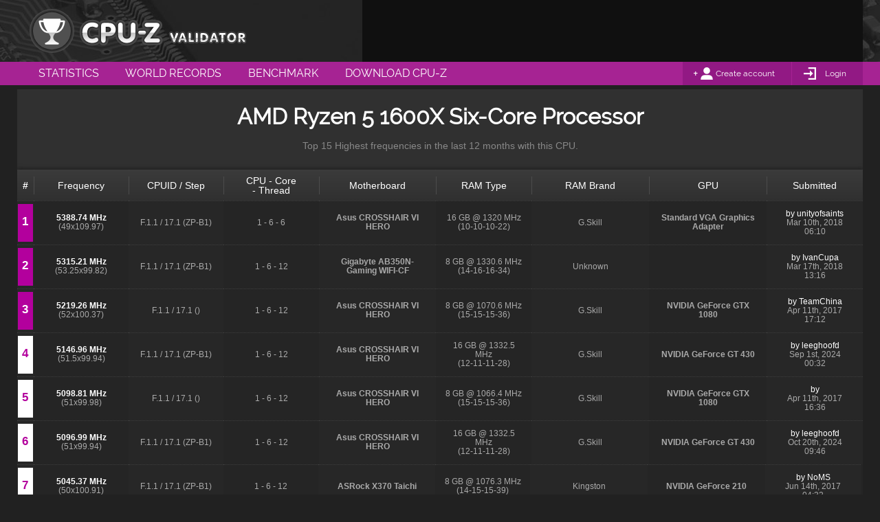

--- FILE ---
content_type: text/html; charset=UTF-8
request_url: http://valid.x86.fr/top-cpu/414d442052797a656e2035203136303058205369782d436f72652050726f636573736f72
body_size: 4798
content:
<!DOCTYPE html>
<html class="nojs desktop" lang="en">
<head>
	<meta charset="utf-8">
	<title>Top 15 Highest frequencies for AMD Ryzen 5 1600X Six-Core Processor - CPU-Z VALIDATOR</title>
	<meta name="description" content="CPU-Z VALIDATOR is the world-recognized standard for system analysis & performance validation">
	<meta name="google-site-verification" content="LiXL5JMTqtmrEbnSgTINafT2D13d6ymfu6dOim8MjPc" />
	<meta http-equiv="Cache-control" content="public">
    <!--[if lt IE 9]>
    <script src="http://html5shim.googlecode.com/svn/trunk/html5.js"></script>
    <![endif]-->
	<link rel="stylesheet" type="text/css" href="http://valid.x86.fr/medias/css/globals-min.css" media="screen">
	<link rel="stylesheet" type="text/css" href="http://valid.x86.fr/medias/css/globals-desktop-min.css" media="screen">
	<link rel="stylesheet" type="text/css" href="http://valid.x86.fr/medias/css/top-cpu-min.css">
	<link rel="stylesheet" type="text/css" href="http://valid.x86.fr/medias/css/top-cpu-desktop-min.css">
<!-- FOR PRINTING -->
    <link rel="stylesheet" type="text/css" href="http://valid.x86.fr/medias/css/print-min.css" media="print" />

	<link rel="stylesheet" type="text/css" href="http://valid.x86.fr/medias/css/widgets.css" media="screen">
	<link rel="stylesheet" type="text/css" href="http://valid.x86.fr/medias/css/widget-desktop-min.css">
    <script type="text/javascript" src="http://valid.x86.fr/medias/scripts/tools.js"></script>
	<script id="top-cpu" type="text/javascript" src="http://valid.x86.fr/medias/scripts/default-min.js"></script>
	<script id="top-cpu" type="text/javascript" src="http://valid.x86.fr/medias/scripts/default-desktop-min.js"></script>
  <link rel="shortcut icon" href="http://valid.x86.fr/medias/images/favicon.ico">
	<link rel="icon" type="image/png" href="http://valid.x86.fr/medias/images/favicon.png">
	<link rel="apple-touch-icon-precomposed" href="http://valid.x86.fr/medias/images/apple-touch-icon-precomposed.png">
	<!-- GPLAT -->

	<!-- FOR WINDOWS PHONE & WINDOWS TABLETS -->
    <meta name="application-tap-highlight" content="no">
    <meta name="application-TileColor" content="#a62393">
    <meta name="application-TileImage" content="https://valid.x86.fr/http://valid.x86.fr/medias/images/thumb.jpg">
    <meta name="application-name" content="Top 15 Highest frequencies for AMD Ryzen 5 1600X Six-Core Processor - CPU-Z VALIDATOR">

	<meta property="og:title" content="Top 15 Highest frequencies for AMD Ryzen 5 1600X Six-Core Processor - CPU-Z VALIDATOR">
	<meta property="og:type" content="website">
	<meta property="og:url" content="http://valid.x86.fr/top-cpu/414d442052797a656e2035203136303058205369782d436f72652050726f636573736f72">
	<meta property="og:description" content="CPU-Z VALIDATOR is the world-recognized standard for system analysis & performance validation">
	<meta property="og:image" content="https://valid.x86.fr/http://valid.x86.fr/medias/images/thumb.jpg">
</head>

<body>
    <script async src="//pagead2.googlesyndication.com/pagead/js/adsbygoogle.js"></script>

    <!-- Global site tag (gtag.js) - Google Analytics -->
    <script async src="https://www.googletagmanager.com/gtag/js?id=UA-3142849-1"></script>
    <script>
      window.dataLayer = window.dataLayer || [];
      function gtag(){dataLayer.push(arguments);}
      gtag('js', new Date());

      gtag('config', 'UA-3142849-1');
    </script>

<section id="main__header" role="banner">

    
    <header class="main-wrapper">

                <a class="logo" href="http://valid.x86.fr/" title="CPU-Z VALIDATOR"><span class="hide">Top 15 Highest frequencies for AMD Ryzen 5 1600X Six-Core Processor - CPU-Z VALIDATOR</span></a>


                <div id="console_log" style="display:block">
            
	<div class="widget-block widget-advert-728">

		<div class="widget-advert" style="display:block">
            <!-- GADS -->
            <!-- CPU-Z Validator -->
            <ins id="hhbblrlrba-728-1"
                 class="adsbygoogle"
                 style="display:inline-block;width:728px;height:90px"
                 data-ad-client="ca-pub-1350675259325763"
                 data-ad-slot="8222391035"></ins>

            <div id="hhbblrlrba-728-1-blocked" style="display:none;width:728px;height:90px;padding:10px 5px;opacity:0;background:#eee;-webkit-transition:opacity 350ms ease-out;transition:opacity 350ms ease-out">
                <p style="display:inline-block;width:560px;font-size:1.2em;line-height:1.3em;text-align:left;color:#888;padding-left:1em">
                    Hi! For some reason we can't display an ad here, probably because of an ad blocker.<br>We have full respect if you want to run an ad blocker, but keeping this website and related softwares free depend on ads.<br>We would appreciate if you add us to your white list or consider donating via Paypal.<br>Thank you!
                </p>
                <div style="display:inline-block;width:140px;margin-top:15px;text-align:center;vertical-align:top">
                    <form action="https://www.paypal.com/cgi-bin/webscr" method="post" target="_top" style="display: inline-block">
                      <input type="hidden" name="cmd" value="_s-xclick">
                      <input type="hidden" name="hosted_button_id" value="5NYVVDY9KU9WE">
                      <input type="image" src="http://valid.x86.fr/medias/images/paypal_us.gif" border="0" alt="Donate via PayPal in $">
                      <img alt="" border="0" src="https://www.paypalobjects.com/fr_FR/i/scr/pixel.gif" width="1" height="1">
                    </form>

                    <form action="https://www.paypal.com/cgi-bin/webscr" method="post" target="_top" style="display: inline-block">
                      <input type="hidden" name="cmd" value="_s-xclick">
                      <input type="hidden" name="hosted_button_id" value="S7CUMW7C55NZW">
                      <input type="image" src="http://valid.x86.fr/medias/images/paypal_eu.gif" border="0" name="submit" alt="Donate via Paypal in €">
                      <img alt="" border="0" src="https://www.paypalobjects.com/fr_FR/i/scr/pixel.gif" width="1" height="1">
                    </form>
                </div>
                <script>
                setTimeout(function() {
                    if(_T.gbi('hhbblrlrba-728-1').childNodes.length==0) {
                        _T.gbi('hhbblrlrba-728-1').style.display='none';
                        _T.gbi('hhbblrlrba-728-1-blocked').style.display = 'inline-block';
                        setTimeout(function() {
                            _T.gbi('hhbblrlrba-728-1-blocked').style.opacity = '1';
                        }, 10);
                    }
                }, 1000);
                </script>
            </div>
            <script>(adsbygoogle = window.adsbygoogle || []).push({});</script>
		</div>

	</div>
        </div>
        
    </header>

</section>

<section id="main__menu" role="menubar">

    
    <nav class="main-wrapper" role="menu">
        <ul>
            <li><a role="menuitem" href="http://valid.x86.fr/statistics.html" title="Statistics" class="">Statistics</a></li>
            <li><a role="menuitem" href="http://valid.x86.fr/records.html" title="World Records" class="">World Records</a></li>
            <li><a role="menuitem" href="http://valid.x86.fr/bench/1" title="Benchmark" class="">Benchmark</a></li>
            <li><a role="menuitem" href="http://www.cpuid.com/softwares/cpu-z.html" title="Download CPU-Z"  target="_blank">Download CPU-Z</a></li>
        </ul>

        <div id="account">

                        <div id="account__unlogged">
                <div>
                    <a href="http://valid.x86.fr/register.html">Create account</a>
                </div><!--

                --><div>
                    <a href="http://valid.x86.fr/login.html">Login</a>
                </div>
            </div>
                    </div>
    </nav>
</section>
    <section id="main__content">

        <div class="main-wrapper">


            <div class="block_100">
                <div class="block_content">
                    <div class="content-header">
                        <h2>AMD Ryzen 5 1600X Six-Core Processor</h2>
                        <p>Top 15 Highest frequencies in the last 12 months with this CPU.</p>
                    </div>
<!-- WE HAVE A KIND OF TH IN DESKTOP  AND HAVE TO OPEN A TABLE TAG (mobile structure don't need it)-->
                    <div class="top-15">
                        <div class="table th">
                            <div class="cell cell1">#</div>
                            <div class="cell cell2">Frequency</div>
                            <div class="cell cell2">CPUID / Step</div>
                            <div class="cell cell2">CPU - Core <br>- Thread</div>
                            <div class="cell cell3">Motherboard</div>
                            <div class="cell cell2">RAM Type</div>
                            <div class="cell cell3">RAM Brand</div>
                            <div class="cell cell3">GPU</div>
                            <div class="cell cell2">Submitted</div>
                        </div>
                    </div>

                    <div class="table">

                <a href='/5nlgvn'>
        <div class='row num-1'>
            <div class='cell cell1 even rank'>
                <div class='container'><span>1<span></div>
            </div>

            <div class='cell cell2 odd frequency'>
                <div class='container'><span class="bold white">5388.74 MHz</span><br>(49x109.97)</div>
            </div>

            <div class='cell cell2 even cs'>
                <div class='container'>F.1.1 / 17.1 (ZP-B1)</div>
            </div>

            <div class='cell cell2 odd'>
                <div class='container'>1 - 6 - 6</div>
            </div>

            <div class='cell cell3 even motherboard'>
                <div class='container'><span class="bold">Asus CROSSHAIR VI HERO</span></div>
            </div>

            <div class='cell cell2 odd ramtype'>
                <div class='container'>16 GB @ 1320 MHz<br>(10-10-10-22)</div>
            </div>

            <div class='cell cell3 even ramfab'>
                <div class='container'>G.Skill</div>
            </div>

            <div class='cell cell3 odd gpu'>
                <div class='container'><span class="bold">Standard VGA Graphics Adapter</span></div>
            </div>

            <div class='cell cell2 even submitted'>
                <div class='container'><span class='white'>by unityofsaints</span><br>Mar 10th, 2018<br>06:10</div>
            </div>
        </div>
    </a>
    <a href='/tgnlzx'>
        <div class='row num-2'>
            <div class='cell cell1 even rank'>
                <div class='container'><span>2<span></div>
            </div>

            <div class='cell cell2 odd frequency'>
                <div class='container'><span class="bold white">5315.21 MHz</span><br>(53.25x99.82)</div>
            </div>

            <div class='cell cell2 even cs'>
                <div class='container'>F.1.1 / 17.1 (ZP-B1)</div>
            </div>

            <div class='cell cell2 odd'>
                <div class='container'>1 - 6 - 12</div>
            </div>

            <div class='cell cell3 even motherboard'>
                <div class='container'><span class="bold">Gigabyte AB350N-Gaming WIFI-CF</span></div>
            </div>

            <div class='cell cell2 odd ramtype'>
                <div class='container'>8 GB @ 1330.6 MHz<br>(14-16-16-34)</div>
            </div>

            <div class='cell cell3 even ramfab'>
                <div class='container'>Unknown</div>
            </div>

            <div class='cell cell3 odd gpu'>
                <div class='container'><span class="bold"></span></div>
            </div>

            <div class='cell cell2 even submitted'>
                <div class='container'><span class='white'>by IvanCupa</span><br>Mar 17th, 2018<br>13:16</div>
            </div>
        </div>
    </a>
    <a href='/jeagih'>
        <div class='row num-3'>
            <div class='cell cell1 even rank'>
                <div class='container'><span>3<span></div>
            </div>

            <div class='cell cell2 odd frequency'>
                <div class='container'><span class="bold white">5219.26 MHz</span><br>(52x100.37)</div>
            </div>

            <div class='cell cell2 even cs'>
                <div class='container'>F.1.1 / 17.1 ()</div>
            </div>

            <div class='cell cell2 odd'>
                <div class='container'>1 - 6 - 12</div>
            </div>

            <div class='cell cell3 even motherboard'>
                <div class='container'><span class="bold">Asus CROSSHAIR VI HERO</span></div>
            </div>

            <div class='cell cell2 odd ramtype'>
                <div class='container'>8 GB @ 1070.6 MHz<br>(15-15-15-36)</div>
            </div>

            <div class='cell cell3 even ramfab'>
                <div class='container'>G.Skill</div>
            </div>

            <div class='cell cell3 odd gpu'>
                <div class='container'><span class="bold">NVIDIA GeForce GTX 1080</span></div>
            </div>

            <div class='cell cell2 even submitted'>
                <div class='container'><span class='white'>by TeamChina</span><br>Apr 11th, 2017<br>17:12</div>
            </div>
        </div>
    </a>
    <a href='/7lsaw6'>
        <div class='row num-4'>
            <div class='cell cell1 even rank'>
                <div class='container'><span>4<span></div>
            </div>

            <div class='cell cell2 odd frequency'>
                <div class='container'><span class="bold white">5146.96 MHz</span><br>(51.5x99.94)</div>
            </div>

            <div class='cell cell2 even cs'>
                <div class='container'>F.1.1 / 17.1 (ZP-B1)</div>
            </div>

            <div class='cell cell2 odd'>
                <div class='container'>1 - 6 - 12</div>
            </div>

            <div class='cell cell3 even motherboard'>
                <div class='container'><span class="bold">Asus CROSSHAIR VI HERO</span></div>
            </div>

            <div class='cell cell2 odd ramtype'>
                <div class='container'>16 GB @ 1332.5 MHz<br>(12-11-11-28)</div>
            </div>

            <div class='cell cell3 even ramfab'>
                <div class='container'>G.Skill</div>
            </div>

            <div class='cell cell3 odd gpu'>
                <div class='container'><span class="bold">NVIDIA GeForce GT 430</span></div>
            </div>

            <div class='cell cell2 even submitted'>
                <div class='container'><span class='white'>by leeghoofd</span><br>Sep 1st, 2024<br>00:32</div>
            </div>
        </div>
    </a>
    <a href='/6glapj'>
        <div class='row num-5'>
            <div class='cell cell1 even rank'>
                <div class='container'><span>5<span></div>
            </div>

            <div class='cell cell2 odd frequency'>
                <div class='container'><span class="bold white">5098.81 MHz</span><br>(51x99.98)</div>
            </div>

            <div class='cell cell2 even cs'>
                <div class='container'>F.1.1 / 17.1 ()</div>
            </div>

            <div class='cell cell2 odd'>
                <div class='container'>1 - 6 - 12</div>
            </div>

            <div class='cell cell3 even motherboard'>
                <div class='container'><span class="bold">Asus CROSSHAIR VI HERO</span></div>
            </div>

            <div class='cell cell2 odd ramtype'>
                <div class='container'>8 GB @ 1066.4 MHz<br>(15-15-15-36)</div>
            </div>

            <div class='cell cell3 even ramfab'>
                <div class='container'>G.Skill</div>
            </div>

            <div class='cell cell3 odd gpu'>
                <div class='container'><span class="bold">NVIDIA GeForce GTX 1080</span></div>
            </div>

            <div class='cell cell2 even submitted'>
                <div class='container'><span class='white'>by </span><br>Apr 11th, 2017<br>16:36</div>
            </div>
        </div>
    </a>
    <a href='/mkf6qi'>
        <div class='row num-6'>
            <div class='cell cell1 even rank'>
                <div class='container'><span>6<span></div>
            </div>

            <div class='cell cell2 odd frequency'>
                <div class='container'><span class="bold white">5096.99 MHz</span><br>(51x99.94)</div>
            </div>

            <div class='cell cell2 even cs'>
                <div class='container'>F.1.1 / 17.1 (ZP-B1)</div>
            </div>

            <div class='cell cell2 odd'>
                <div class='container'>1 - 6 - 12</div>
            </div>

            <div class='cell cell3 even motherboard'>
                <div class='container'><span class="bold">Asus CROSSHAIR VI HERO</span></div>
            </div>

            <div class='cell cell2 odd ramtype'>
                <div class='container'>16 GB @ 1332.5 MHz<br>(12-11-11-28)</div>
            </div>

            <div class='cell cell3 even ramfab'>
                <div class='container'>G.Skill</div>
            </div>

            <div class='cell cell3 odd gpu'>
                <div class='container'><span class="bold">NVIDIA GeForce GT 430</span></div>
            </div>

            <div class='cell cell2 even submitted'>
                <div class='container'><span class='white'>by leeghoofd</span><br>Oct 20th, 2024<br>09:46</div>
            </div>
        </div>
    </a>
    <a href='/hsxrcu'>
        <div class='row num-7'>
            <div class='cell cell1 even rank'>
                <div class='container'><span>7<span></div>
            </div>

            <div class='cell cell2 odd frequency'>
                <div class='container'><span class="bold white">5045.37 MHz</span><br>(50x100.91)</div>
            </div>

            <div class='cell cell2 even cs'>
                <div class='container'>F.1.1 / 17.1 (ZP-B1)</div>
            </div>

            <div class='cell cell2 odd'>
                <div class='container'>1 - 6 - 12</div>
            </div>

            <div class='cell cell3 even motherboard'>
                <div class='container'><span class="bold">ASRock X370 Taichi</span></div>
            </div>

            <div class='cell cell2 odd ramtype'>
                <div class='container'>8 GB @ 1076.3 MHz<br>(14-15-15-39)</div>
            </div>

            <div class='cell cell3 even ramfab'>
                <div class='container'>Kingston</div>
            </div>

            <div class='cell cell3 odd gpu'>
                <div class='container'><span class="bold">NVIDIA GeForce 210</span></div>
            </div>

            <div class='cell cell2 even submitted'>
                <div class='container'><span class='white'>by NoMS</span><br>Jun 14th, 2017<br>04:32</div>
            </div>
        </div>
    </a>
    <a href='/k257j1'>
        <div class='row num-8'>
            <div class='cell cell1 even rank'>
                <div class='container'><span>8<span></div>
            </div>

            <div class='cell cell2 odd frequency'>
                <div class='container'><span class="bold white">5011.36 MHz</span><br>(50x100.23)</div>
            </div>

            <div class='cell cell2 even cs'>
                <div class='container'>F.1.1 / 17.1 (ZP-B1)</div>
            </div>

            <div class='cell cell2 odd'>
                <div class='container'>1 - 6 - 12</div>
            </div>

            <div class='cell cell3 even motherboard'>
                <div class='container'><span class="bold">Gigabyte AX370-Gaming K7</span></div>
            </div>

            <div class='cell cell2 odd ramtype'>
                <div class='container'>8 GB @ 1069.1 MHz<br>(15-15-15-36)</div>
            </div>

            <div class='cell cell3 even ramfab'>
                <div class='container'>G.Skill</div>
            </div>

            <div class='cell cell3 odd gpu'>
                <div class='container'><span class="bold">Standard VGA Graphics Adapter</span></div>
            </div>

            <div class='cell cell2 even submitted'>
                <div class='container'><span class='white'>by Benny Lodewijk</span><br>Nov 28th, 2017<br>10:40</div>
            </div>
        </div>
    </a>
    <a href='/x57nb7'>
        <div class='row num-9'>
            <div class='cell cell1 even rank'>
                <div class='container'><span>9<span></div>
            </div>

            <div class='cell cell2 odd frequency'>
                <div class='container'><span class="bold white">5007.78 MHz</span><br>(50x100.16)</div>
            </div>

            <div class='cell cell2 even cs'>
                <div class='container'>F.1.1 / 17.1 (ZP-B1)</div>
            </div>

            <div class='cell cell2 odd'>
                <div class='container'>1 - 6 - 12</div>
            </div>

            <div class='cell cell3 even motherboard'>
                <div class='container'><span class="bold">Asus CROSSHAIR VI HERO</span></div>
            </div>

            <div class='cell cell2 odd ramtype'>
                <div class='container'>8 GB @ 1201.9 MHz<br>(15-15-15-35)</div>
            </div>

            <div class='cell cell3 even ramfab'>
                <div class='container'>Unknown</div>
            </div>

            <div class='cell cell3 odd gpu'>
                <div class='container'><span class="bold"></span></div>
            </div>

            <div class='cell cell2 even submitted'>
                <div class='container'><span class='white'>by AlexWu</span><br>Dec 5th, 2017<br>13:20</div>
            </div>
        </div>
    </a>
    <a href='/69qr7k'>
        <div class='row num-10'>
            <div class='cell cell1 even rank'>
                <div class='container'><span>10<span></div>
            </div>

            <div class='cell cell2 odd frequency'>
                <div class='container'><span class="bold white">5007.78 MHz</span><br>(50x100.16)</div>
            </div>

            <div class='cell cell2 even cs'>
                <div class='container'>F.1.1 / 17.1 (ZP-B1)</div>
            </div>

            <div class='cell cell2 odd'>
                <div class='container'>1 - 6 - 12</div>
            </div>

            <div class='cell cell3 even motherboard'>
                <div class='container'><span class="bold">Asus CROSSHAIR VI HERO</span></div>
            </div>

            <div class='cell cell2 odd ramtype'>
                <div class='container'>8 GB @ 1201.9 MHz<br>(15-15-15-35)</div>
            </div>

            <div class='cell cell3 even ramfab'>
                <div class='container'>Unknown</div>
            </div>

            <div class='cell cell3 odd gpu'>
                <div class='container'><span class="bold"></span></div>
            </div>

            <div class='cell cell2 even submitted'>
                <div class='container'><span class='white'>by AlexWu</span><br>Jul 27th, 2017<br>09:06</div>
            </div>
        </div>
    </a>
    <a href='/czc9a7'>
        <div class='row num-11'>
            <div class='cell cell1 even rank'>
                <div class='container'><span>11<span></div>
            </div>

            <div class='cell cell2 odd frequency'>
                <div class='container'><span class="bold white">4972.39 MHz</span><br>(49.75x99.95)</div>
            </div>

            <div class='cell cell2 even cs'>
                <div class='container'>F.1.1 / 17.1 (ZP-B1)</div>
            </div>

            <div class='cell cell2 odd'>
                <div class='container'>1 - 2 - 2</div>
            </div>

            <div class='cell cell3 even motherboard'>
                <div class='container'><span class="bold">Asus ROG STRIX X370-F GAMING</span></div>
            </div>

            <div class='cell cell2 odd ramtype'>
                <div class='container'>16 GB @ 1197.1 MHz<br>(10-10-10-28)</div>
            </div>

            <div class='cell cell3 even ramfab'>
                <div class='container'>Unknown</div>
            </div>

            <div class='cell cell3 odd gpu'>
                <div class='container'><span class="bold"></span></div>
            </div>

            <div class='cell cell2 even submitted'>
                <div class='container'><span class='white'>by FUGGER</span><br>May 4th, 2018<br>22:30</div>
            </div>
        </div>
    </a>
    <a href='/5aswa6'>
        <div class='row num-12'>
            <div class='cell cell1 even rank'>
                <div class='container'><span>12<span></div>
            </div>

            <div class='cell cell2 odd frequency'>
                <div class='container'><span class="bold white">4972.39 MHz</span><br>(49.75x99.95)</div>
            </div>

            <div class='cell cell2 even cs'>
                <div class='container'>F.1.1 / 17.1 (ZP-B1)</div>
            </div>

            <div class='cell cell2 odd'>
                <div class='container'>1 - 2 - 2</div>
            </div>

            <div class='cell cell3 even motherboard'>
                <div class='container'><span class="bold">Asus ROG STRIX X370-F GAMING</span></div>
            </div>

            <div class='cell cell2 odd ramtype'>
                <div class='container'>16 GB @ 1197.1 MHz<br>(10-10-10-28)</div>
            </div>

            <div class='cell cell3 even ramfab'>
                <div class='container'>Unknown</div>
            </div>

            <div class='cell cell3 odd gpu'>
                <div class='container'><span class="bold"></span></div>
            </div>

            <div class='cell cell2 even submitted'>
                <div class='container'><span class='white'>by FUGGER</span><br>Mar 27th, 2018<br>20:23</div>
            </div>
        </div>
    </a>
    <a href='/qp8bj4'>
        <div class='row num-13'>
            <div class='cell cell1 even rank'>
                <div class='container'><span>13<span></div>
            </div>

            <div class='cell cell2 odd frequency'>
                <div class='container'><span class="bold white">4888.33 MHz</span><br>(49x99.76)</div>
            </div>

            <div class='cell cell2 even cs'>
                <div class='container'>F.1.1 / 17.1 (ZP-B1)</div>
            </div>

            <div class='cell cell2 odd'>
                <div class='container'>1 - 2 - 2</div>
            </div>

            <div class='cell cell3 even motherboard'>
                <div class='container'><span class="bold">Asus ROG STRIX B350-F GAMING</span></div>
            </div>

            <div class='cell cell2 odd ramtype'>
                <div class='container'>16 GB @ 1330.2 MHz<br>(14-14-14-34)</div>
            </div>

            <div class='cell cell3 even ramfab'>
                <div class='container'>G.Skill</div>
            </div>

            <div class='cell cell3 odd gpu'>
                <div class='container'><span class="bold">NVIDIA GeForce 8500 GT</span></div>
            </div>

            <div class='cell cell2 even submitted'>
                <div class='container'><span class='white'>by DARKNIGHT-PC</span><br>Sep 20th, 2017<br>21:54</div>
            </div>
        </div>
    </a>
    <a href='/sen019'>
        <div class='row num-14'>
            <div class='cell cell1 even rank'>
                <div class='container'><span>14<span></div>
            </div>

            <div class='cell cell2 odd frequency'>
                <div class='container'><span class="bold white">4786.85 MHz</span><br>(48x99.73)</div>
            </div>

            <div class='cell cell2 even cs'>
                <div class='container'>F.1.1 / 17.1 (ZP-B1)</div>
            </div>

            <div class='cell cell2 odd'>
                <div class='container'>1 - 6 - 12</div>
            </div>

            <div class='cell cell3 even motherboard'>
                <div class='container'><span class="bold">Asus ROG STRIX B350-F GAMING</span></div>
            </div>

            <div class='cell cell2 odd ramtype'>
                <div class='container'>16 GB @ 664.8 MHz<br>(10-10-10-22)</div>
            </div>

            <div class='cell cell3 even ramfab'>
                <div class='container'>G.Skill</div>
            </div>

            <div class='cell cell3 odd gpu'>
                <div class='container'><span class="bold">NVIDIA GeForce 8500 GT</span></div>
            </div>

            <div class='cell cell2 even submitted'>
                <div class='container'><span class='white'>by DARKNIGHT-PC</span><br>Sep 20th, 2017<br>20:25</div>
            </div>
        </div>
    </a>
    <a href='/y52xu3'>
        <div class='row num-15'>
            <div class='cell cell1 even rank'>
                <div class='container'><span>15<span></div>
            </div>

            <div class='cell cell2 odd frequency'>
                <div class='container'><span class="bold white">4638.93 MHz</span><br>(46.5x99.76)</div>
            </div>

            <div class='cell cell2 even cs'>
                <div class='container'>F.1.1 / 17.1 (ZP-B1)</div>
            </div>

            <div class='cell cell2 odd'>
                <div class='container'>1 - 6 - 12</div>
            </div>

            <div class='cell cell3 even motherboard'>
                <div class='container'><span class="bold">Asus ROG CROSSHAIR VI HERO (WI-FI AC)</span></div>
            </div>

            <div class='cell cell2 odd ramtype'>
                <div class='container'>8 GB @ 1197.1 MHz<br>(17-17-17-39)</div>
            </div>

            <div class='cell cell3 even ramfab'>
                <div class='container'>A-Data</div>
            </div>

            <div class='cell cell3 odd gpu'>
                <div class='container'><span class="bold">NVIDIA GeForce 210</span></div>
            </div>

            <div class='cell cell2 even submitted'>
                <div class='container'><span class='white'>by Łukasz</span><br>Mar 8th, 2019<br>12:56</div>
            </div>
        </div>
    </a>
    

                    </div>
                </div>
            </div>

 <!-- advert desktop -->
            <div class="block_100">
                
	<div class="widget-block widget-advert-970">

		<div class="widget-advert" style="display:block">
						<!-- GADS -->
            <!-- leader_970_90 -->
            <ins id="hhbblrlrba-970-2"
                 class="adsbygoogle"
                 style="display:inline-block;width:970px;height:90px"
                 data-ad-client="ca-pub-1350675259325763"
                 data-ad-slot="8919070237"></ins>

            <div id="hhbblrlrba-970-2-blocked" style="display:none;width:970px;height:90px;padding:10px;opacity:0;background:#eee;-webkit-transition:opacity 350ms ease-out;transition:opacity 350ms ease-out">
                <p style="display:inline-block;width:720px;font-size:1.2em;text-align:left;padding-left:1em">
                    Hi! For some reason we can't display an ad here, probably because of an ad blocker.<br>We have full respect if you want to run an ad blocker, but keeping this website and related softwares free depend on ads.<br>We would appreciate if you add us to your white list or consider donating via Paypal if ads really bother you.<br>Thank you!
                </p>
                <div style="display:inline-block;width:140px;margin-top:15px;text-align:center;vertical-align:top">
                    <form action="https://www.paypal.com/cgi-bin/webscr" method="post" target="_top" style="display: inline-block">
                      <input type="hidden" name="cmd" value="_s-xclick">
                      <input type="hidden" name="hosted_button_id" value="5NYVVDY9KU9WE">
                      <input type="image" src="http://valid.x86.fr/medias/images/paypal_us.gif" border="0" alt="Donate via PayPal in $">
                      <img alt="" border="0" src="https://www.paypalobjects.com/fr_FR/i/scr/pixel.gif" width="1" height="1">
                    </form>

                    <form action="https://www.paypal.com/cgi-bin/webscr" method="post" target="_top" style="display: inline-block">
                      <input type="hidden" name="cmd" value="_s-xclick">
                      <input type="hidden" name="hosted_button_id" value="S7CUMW7C55NZW">
                      <input type="image" src="http://valid.x86.fr/medias/images/paypal_eu.gif" border="0" name="submit" alt="Donate via Paypal in €">
                      <img alt="" border="0" src="https://www.paypalobjects.com/fr_FR/i/scr/pixel.gif" width="1" height="1">
                    </form>
                </div>
                <script>
                setTimeout(function() {
                    if(_T.gbi('hhbblrlrba-970-2').childNodes.length==0) {
                        _T.gbi('hhbblrlrba-970-2').style.display='none';
                        _T.gbi('hhbblrlrba-970-2-blocked').style.display = 'inline-block';
                        setTimeout(function() {
                            _T.gbi('hhbblrlrba-970-2-blocked').style.opacity = '1';
                        }, 10);
                    }
                }, 1000);
                </script>
            </div>
            <script>(adsbygoogle = window.adsbygoogle || []).push({});</script>
		</div>

	</div>
            </div>

        </div>

    </section>


		<section id="main__footer">

			<footer class="main-wrapper">
				<div id="footer-sitemap">
					<div class="col1">
						<h6>SITE MAP</h6>
                        <div>
                            <ul>
                                <li><a href="http://valid.x86.fr/statistics.html" target="_blank" title="CPU-Z Validator Statistics">Statistics</a></li>
                                <li><a href="http://valid.x86.fr/records.html" target="_blank" title="CPU-Z Validation Records">Records</a></li>
                            </ul>

                            <ul>
                                <li><a href="http://forum.canardpc.com/forums/74-CPU-Z-Official-forum" target="_blank" title="CPU-Z Validator Forums">Forum</a></li>
                                <li><a href="http://valid.x86.fr/my-account/validations.html" target="_blank" title="My Account">My account</a></li>
                            </ul>
                        </div>
                    </div>

					<div class="col2">
                        <div>
                            <ul>
                                <li><a href="https://memtest.org/" target="_blank" title="Memtest86+ - Advanced Memory Diagnostic Tool">Canard pc</a></li>
                                <li><a href="http://cpuid.com/" target="_blank">Cpuid</a></li>
                            </ul>
                        </div>
                    </div>
				</div>

			</footer>

		</section>


		<section id="main__legals">

			<div id="footer-legals" class="main-wrapper">
				<p><span class="hide">CPUID </span>&COPY;2001-2024 - All website content subjected to copyright Sam D. & Franck D.</p>
				<ul>
					<li><a href="https://www.cpuid.com/privacy-policy.html">privacy policy</a></li>
				</ul>
			</div>

		</section>


        <div id="preloader" style="visibility:hidden; height:1px;
            background-image: url(http://valid.x86.fr/medias/images/visibility-loader.gif);">
        </div>



</body>
</html>


--- FILE ---
content_type: text/html; charset=utf-8
request_url: https://www.google.com/recaptcha/api2/aframe
body_size: 265
content:
<!DOCTYPE HTML><html><head><meta http-equiv="content-type" content="text/html; charset=UTF-8"></head><body><script nonce="lbicqNsxMYCSwDrGdY1d_w">/** Anti-fraud and anti-abuse applications only. See google.com/recaptcha */ try{var clients={'sodar':'https://pagead2.googlesyndication.com/pagead/sodar?'};window.addEventListener("message",function(a){try{if(a.source===window.parent){var b=JSON.parse(a.data);var c=clients[b['id']];if(c){var d=document.createElement('img');d.src=c+b['params']+'&rc='+(localStorage.getItem("rc::a")?sessionStorage.getItem("rc::b"):"");window.document.body.appendChild(d);sessionStorage.setItem("rc::e",parseInt(sessionStorage.getItem("rc::e")||0)+1);localStorage.setItem("rc::h",'1769912862894');}}}catch(b){}});window.parent.postMessage("_grecaptcha_ready", "*");}catch(b){}</script></body></html>

--- FILE ---
content_type: text/css
request_url: http://valid.x86.fr/medias/css/top-cpu-min.css
body_size: 860
content:
/*---------------------------------------------------------------------------------------------------------------------
                                                    TABLE STYLE
---------------------------------------------------------------------------------------------------------------------*/
.th
{
    width: 100%;
    background: rgb(59,59,59);
    background: -moz-linear-gradient(top, rgba(59,59,59,1) 0%, rgba(48,48,48,1) 100%);
    background: -webkit-gradient(linear, left top, left bottom, color-stop(0%,rgba(59,59,59,1)), color-stop(100%,rgba(48,48,48,1)));
    /******************** gradient ********************/
    background: -webkit-linear-gradient(top, rgba(59,59,59,1) 0%,rgba(48,48,48,1) 100%);
    background: -o-linear-gradient(top, rgba(59,59,59,1) 0%,rgba(48,48,48,1) 100%);
    background: -ms-linear-gradient(top, rgba(59,59,59,1) 0%,rgba(48,48,48,1) 100%);
    background: linear-gradient(to bottom, rgba(59,59,59,1) 0%,rgba(48,48,48,1) 100%);
    -webkit-box-shadow: 0px -2px 5px 0px #222, 0px 2px 5px 0px #222;
    -moz-box-shadow: 0px -2px 5px 0px #222, 0px 2px 5px 0px #222;
    box-shadow: 0px -2px 5px 0px #222, 0px 2px 5px 0px #222;
    color: #fff;
    /******************** box shadow ********************/
    text-align: center;
    font-size: 1.5em;
    filter: progid:DXImageTransform.Microsoft.gradient( startColorstr='#3b3b3b', endColorstr='#303030',GradientType=0 );
    -o-box-shadow: 0px -2px 5px 0px #222, 0px 2px 5px 0px #222;
}

.table.th .cell{
    padding: .6em;
}

.table.th .cell + .cell{
    position: relative;
    color: #fff;
}

.table.th .cell + .cell:before{
    position: absolute;
    top: 20%;
    left: 0;
    display: block;
    width: 1px;
    height: 60%;
    background-color: #4c4c4c;
    content:'';
}

.table.th .cell.cell1{
    padding: 0;
}

.table{
    display: table;
    width: 100%;
    background-color: #252525;
}

.row{
    display: table-row;
}

.cell{
    display: table-cell;
    padding: 1em;
    width: 20%;
    border-top:1px dotted #3e3e3e;
    vertical-align: middle;
    text-align: center;
    font-weight: bold;
    font-size: 1.2em;
}

.cell + .cell{
    width: 80%;
    color:#aaa;
    text-align: center;
    font-weight: inherit;
    font-size: 1.2em;
}

.cell + .cell .container{
    line-height: 1.1em;
}

/*---------------------------------------------------------------------------------------------------------------------
                                                    TABLE CELL SIZE
---------------------------------------------------------------------------------------------------------------------*/
.cell.cell1{
    width: 2%;
}
/* 4 cell */
.cell.cell2{
    width: 11%;
}
/* 4 cell */
.cell.cell3{
    width: 13.5%;
}

.container .bold{
     font-weight: bold;
 }

.container .white{
    color:#fff;
}


/*---------------------------------------------------------------------------------------------------------------------
                                                    TABLE CELL COLOR
---------------------------------------------------------------------------------------------------------------------*/
.table .row .cell.even{
    background-color: #272727;
}

.table .row .cell.odd{
    background-color: #252525;
}

.table .row .cell{
    position: relative;
}

.table .cell.cell1 .container{
    height: 88%;
    width: 88%;
    position: absolute;
    top: 6%;
    left: 6%;
    background-color: #fff;
    color:#b3009d;
}
    .table .cell.cell1 .container span{
        top: 33%;
        display: block;
        position: absolute;
        width: 100%;
        text-align: center;
        font-size: 1.4em;
    }

.table .row.num-1 .cell.cell1 .container,
.table .row.num-2 .cell.cell1 .container,
.table .row.num-3 .cell.cell1 .container{
    background-color: #b3009d;
    color:#fff;
}

--- FILE ---
content_type: text/css
request_url: http://valid.x86.fr/medias/css/top-cpu-desktop-min.css
body_size: 134
content:
#main__content .main-wrapper h2 {
    font-size:  3.2em;
    padding:    0;
}
#main__content .main-wrapper h2:after{
      display: none;
  }

#main__content .main-wrapper .table.th {
    font-size:  1.2em;
}
